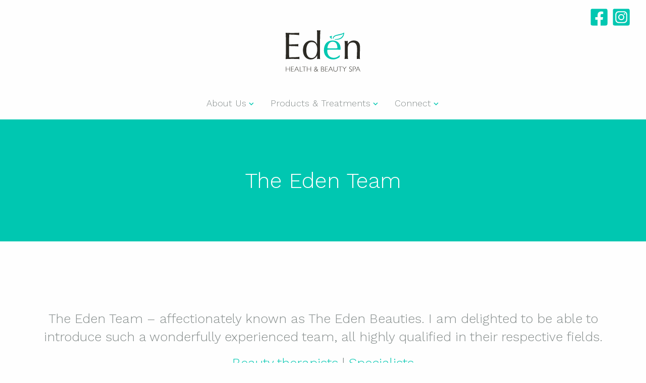

--- FILE ---
content_type: text/html; charset=UTF-8
request_url: https://www.edenhealthandbeautyspa.co.uk/about-us/eden-team
body_size: 4119
content:
<!DOCTYPE html>
<html lang="en">
<head>
    <link href="https://fonts.googleapis.com/icon?family=Material+Icons+Outlined" rel="stylesheet">
    <link href="https://fonts.googleapis.com/css2?family=Work+Sans:ital,wght@0,300;0,500;1,300;1,500&display=swap" rel="stylesheet">
    <link rel="stylesheet" type="text/css" href="/application/themes/eden/vendor/bootstrap-3.4.1-dist/css/bootstrap.min.css">
    <link rel="stylesheet" type="text/css" href="/application/themes/eden/css/application.css">

    
<title>The Eden Team :: Eden Health &amp; Beauty Spa</title>

<meta http-equiv="content-type" content="text/html; charset=UTF-8"/>
<meta name="description" content="The Eden team, also known as the “Eden Beauties”."/>
<meta name="generator" content="concrete5 - 8.5.4"/>
<meta name="msapplication-TileImage" content="https://www.edenhealthandbeautyspa.co.uk/application/files/3215/9792/0509/windows.png"/>
<link rel="shortcut icon" href="https://www.edenhealthandbeautyspa.co.uk/application/files/1715/9792/0507/favicon.ico" type="image/x-icon"/>
<link rel="icon" href="https://www.edenhealthandbeautyspa.co.uk/application/files/1715/9792/0507/favicon.ico" type="image/x-icon"/>
<link rel="apple-touch-icon" href="https://www.edenhealthandbeautyspa.co.uk/application/files/3815/9792/0508/iphone.png"/>
<link rel="canonical" href="https://www.edenhealthandbeautyspa.co.uk/about-us/eden-team">
<script type="text/javascript">
    var CCM_DISPATCHER_FILENAME = "/index.php";
    var CCM_CID = 233;
    var CCM_EDIT_MODE = false;
    var CCM_ARRANGE_MODE = false;
    var CCM_IMAGE_PATH = "/concrete/images";
    var CCM_TOOLS_PATH = "/index.php/tools/required";
    var CCM_APPLICATION_URL = "https://www.edenhealthandbeautyspa.co.uk";
    var CCM_REL = "";
    var CCM_ACTIVE_LOCALE = "en_GB";
</script>

<script type="text/javascript" src="/concrete/js/jquery.js?ccm_nocache=d846f33d9148b37e63b22ff9a7339155be77a7f9"></script>
<!--[if lt IE 9]><script type="text/javascript" src="/concrete/js/ie/html5-shiv.js?ccm_nocache=d846f33d9148b37e63b22ff9a7339155be77a7f9"></script><![endif]-->
<!--[if lt IE 9]><script type="text/javascript" src="/concrete/js/ie/respond.js?ccm_nocache=d846f33d9148b37e63b22ff9a7339155be77a7f9"></script><![endif]-->
    <meta name="viewport" content="width=device-width, initial-scale=1.0">

    <meta property="og:title" content="Eden Health & Beauty Spa - The Eden Team">
    <meta property="og:description" content="The Eden team, also known as the “Eden Beauties”.">
    <meta property="og:image" content="https://edenhealthandbeautyspa.co.uk//application/themes/eden/img/og-image.jpg">
    <meta property="og:url" content="https://www.edenhealthandbeautyspa.co.uk/about-us/eden-team">
    <meta name="twitter:card" content="summary_large_image">
    
    <script>
        if (navigator.userAgent.match(/IEMobile\/10\.0/)) {
            var msViewportStyle = document.createElement('style');
            msViewportStyle.appendChild(
                document.createTextNode(
                    '@-ms-viewport{width:auto!important}'
                )
            );
            document.querySelector('head').appendChild(msViewportStyle);
        }
    </script>

</head>
<body>

<div class="ccm-page ccm-page-id-233 page-type-page page-template-normal" id="top">

<div class="hidden-xs hidden-sm header-socials">
    

    

    <a href="https://www.facebook.com/edenhealthandbeauty/" target="_blank"><svg aria-hidden="true" focusable="false" data-prefix="fab" data-icon="facebook-square" class="svg-inline--fa fa-facebook-square fa-w-14" role="img" xmlns="http://www.w3.org/2000/svg" viewBox="0 0 448 512"><path fill="currentColor" d="M400 32H48A48 48 0 0 0 0 80v352a48 48 0 0 0 48 48h137.25V327.69h-63V256h63v-54.64c0-62.15 37-96.48 93.67-96.48 27.14 0 55.52 4.84 55.52 4.84v61h-31.27c-30.81 0-40.42 19.12-40.42 38.73V256h68.78l-11 71.69h-57.78V480H400a48 48 0 0 0 48-48V80a48 48 0 0 0-48-48z"></path></svg></a>



    

    <a href="https://www.instagram.com/edenhealthandbeauty/" target="_blank"><svg aria-hidden="true" focusable="false" data-prefix="fab" data-icon="instagram-square" class="svg-inline--fa fa-instagram-square fa-w-14" role="img" xmlns="http://www.w3.org/2000/svg" viewBox="0 0 448 512"><path fill="currentColor" d="M224,202.66A53.34,53.34,0,1,0,277.36,256,53.38,53.38,0,0,0,224,202.66Zm124.71-41a54,54,0,0,0-30.41-30.41c-21-8.29-71-6.43-94.3-6.43s-73.25-1.93-94.31,6.43a54,54,0,0,0-30.41,30.41c-8.28,21-6.43,71.05-6.43,94.33S91,329.26,99.32,350.33a54,54,0,0,0,30.41,30.41c21,8.29,71,6.43,94.31,6.43s73.24,1.93,94.3-6.43a54,54,0,0,0,30.41-30.41c8.35-21,6.43-71.05,6.43-94.33S357.1,182.74,348.75,161.67ZM224,338a82,82,0,1,1,82-82A81.9,81.9,0,0,1,224,338Zm85.38-148.3a19.14,19.14,0,1,1,19.13-19.14A19.1,19.1,0,0,1,309.42,189.74ZM400,32H48A48,48,0,0,0,0,80V432a48,48,0,0,0,48,48H400a48,48,0,0,0,48-48V80A48,48,0,0,0,400,32ZM382.88,322c-1.29,25.63-7.14,48.34-25.85,67s-41.4,24.63-67,25.85c-26.41,1.49-105.59,1.49-132,0-25.63-1.29-48.26-7.15-67-25.85s-24.63-41.42-25.85-67c-1.49-26.42-1.49-105.61,0-132,1.29-25.63,7.07-48.34,25.85-67s41.47-24.56,67-25.78c26.41-1.49,105.59-1.49,132,0,25.63,1.29,48.33,7.15,67,25.85s24.63,41.42,25.85,67.05C384.37,216.44,384.37,295.56,382.88,322Z"></path></svg></a>

</div>

<nav class="nav-mobile-nav visible-xs-block visible-sm-block">
    <div class="nav-toggle">
        <span class="toggle-open"><svg xmlns="http://www.w3.org/2000/svg" viewBox="0 0 24 24" fill="black" width="18px" height="18px"><path d="M0 0h24v24H0z" fill="none"/><path d="M3 18h18v-2H3v2zm0-5h18v-2H3v2zm0-7v2h18V6H3z"/></svg></span>
        <span class="toggle-close"><svg xmlns="http://www.w3.org/2000/svg" viewBox="0 0 24 24" fill="black" width="18px" height="18px"><path d="M0 0h24v24H0V0z" fill="none"/><path d="M19 6.41L17.59 5 12 10.59 6.41 5 5 6.41 10.59 12 5 17.59 6.41 19 12 13.41 17.59 19 19 17.59 13.41 12 19 6.41z"/></svg></span>
    </div>
    <div class="mobile-nav-position">
        <div class="mobile-nav-links">
            

    <ul class="nav"><li class="nav-path-selected"><a href="https://www.edenhealthandbeautyspa.co.uk/about-us" target="_self" class="nav-path-selected">About Us</a><ul><li class=""><a href="https://www.edenhealthandbeautyspa.co.uk/about-us/eden-story" target="_self" class="">The Eden Story</a></li><li class=""><a href="https://www.edenhealthandbeautyspa.co.uk/about-us/salon" target="_self" class="">Our Salon</a></li><li class="nav-selected nav-path-selected"><a href="https://www.edenhealthandbeautyspa.co.uk/about-us/eden-team" target="_self" class="nav-selected nav-path-selected">The Eden Team</a></li></ul></li><li class=""><a href="https://www.edenhealthandbeautyspa.co.uk/products-treatments" target="_self" class="">Products &amp; Treatments</a><ul><li class=""><a href="https://www.edenhealthandbeautyspa.co.uk/products-treatments/our-products" target="_self" class="">Our Products</a></li><li class=""><a href="https://www.edenhealthandbeautyspa.co.uk/products-treatments/our-treatments" target="_self" class="">Our Treatments</a></li><li class=""><a href="https://www.edenhealthandbeautyspa.co.uk/products-treatments/book-treatment" target="_self" class="">Book a Treatment</a></li></ul></li><li class=""><a href="https://www.edenhealthandbeautyspa.co.uk/connect" target="_self" class="">Connect</a><ul><li class=""><a href="https://www.edenhealthandbeautyspa.co.uk/connect/contact-us" target="_self" class="">Contact Us</a></li><li class=""><a href="https://www.edenhealthandbeautyspa.co.uk/connect/eden-newsletter" target="_self" class="">Eden Newsletter</a></li></ul></li></ul>
        </div>
    </div>
</nav>

<header class="container">
    <div class="row">
        <div class="col-xs-12 header-logo">
            

    <a href="https://www.edenhealthandbeautyspa.co.uk/" ><img src="/application/files/7315/9468/7804/Eden-logo-2020.svg" alt="" class="ccm-svg ccm-image-block img-responsive bID-362"></a>
        </div>
    </div>
</header>

<nav class="nav-site-nav container hidden-xs hidden-sm">
    <div class="row">
        <div class="col-xs-12 nav-links">
            

    <ul class="nav"><li class="nav-path-selected"><a href="https://www.edenhealthandbeautyspa.co.uk/about-us" target="_self" class="nav-path-selected">About Us</a><ul><li class=""><a href="https://www.edenhealthandbeautyspa.co.uk/about-us/eden-story" target="_self" class="">The Eden Story</a></li><li class=""><a href="https://www.edenhealthandbeautyspa.co.uk/about-us/salon" target="_self" class="">Our Salon</a></li><li class="nav-selected nav-path-selected"><a href="https://www.edenhealthandbeautyspa.co.uk/about-us/eden-team" target="_self" class="nav-selected nav-path-selected">The Eden Team</a></li></ul></li><li class=""><a href="https://www.edenhealthandbeautyspa.co.uk/products-treatments" target="_self" class="">Products &amp; Treatments</a><ul><li class=""><a href="https://www.edenhealthandbeautyspa.co.uk/products-treatments/our-products" target="_self" class="">Our Products</a></li><li class=""><a href="https://www.edenhealthandbeautyspa.co.uk/products-treatments/our-treatments" target="_self" class="">Our Treatments</a></li><li class=""><a href="https://www.edenhealthandbeautyspa.co.uk/products-treatments/book-treatment" target="_self" class="">Book a Treatment</a></li></ul></li><li class=""><a href="https://www.edenhealthandbeautyspa.co.uk/connect" target="_self" class="">Connect</a><ul><li class=""><a href="https://www.edenhealthandbeautyspa.co.uk/connect/contact-us" target="_self" class="">Contact Us</a></li><li class=""><a href="https://www.edenhealthandbeautyspa.co.uk/connect/eden-newsletter" target="_self" class="">Eden Newsletter</a></li></ul></li></ul>
        </div>
    </div>
</nav>

<header class="header-short">
        <div class="container">
        <div class="row">
            <div class="col-md-8 col-md-offset-2 page-title">
                

    <h1>The Eden Team</h1>

            </div>
        </div>
    </div>
</header>

<main class="main-content">
    

<div class="container"><div class="row"><div class="col-sm-12">    <section class="row"><div class="col-xs-12">

    <p class="lead" style="text-align: center;">The Eden Team &ndash; affectionately known as The Eden Beauties. I am delighted to be able to introduce such a wonderfully experienced team, all highly qualified in their respective fields.</p>

<p class="lead" style="text-align: center;"><a href="#therapists">Beauty therapists</a> | <a href="#specialists">Specialists</a></p>

</div></section>
</div></div></div>
        <div class="ccm-custom-style-container ccm-custom-style-main-401"
        id="therapists"
            >

<div class="container"><div class="row"><div class="col-sm-12">    <section class="row"><div class="col-xs-12">

        <div class="ccm-custom-style-container ccm-custom-style-main33-398 bottom-margin-x2"
            >
    <h2 style="text-align: center;">Beauty Therapists</h2>

    </div>


    <div class="row"><div class="col-xs-12 col-md-6">

        <div class="ccm-custom-style-container ccm-custom-style-main33170-446 rounded-image centre-image"
            >
    <img src="https://www.edenhealthandbeautyspa.co.uk/application/files/cache/thumbnails/97a6c8ccbb0fdc74b8827ce6d274058d.jpg" alt="" width="170" height="170" class="ccm-image-block img-responsive bID-446">
    </div>


    <h3 style="text-align: center;">Sally</h3>

<p>Founder and owner of Eden. Sally trained in the 1980&rsquo;s and has been running Eden since 1988. A beauty and holistic therapist, continually learning to add to her expertise. Sally has also written beauty articles for magazines, been a regular on BBC Gloucestershire answering beauty related queries, and helped mentor some videos for a well known beauty brand retailing home kits. Sally is the thread vein and skin tag expert.</p>

<p><a href="https://www.edenhealthandbeautyspa.co.uk/products-treatments/book-treatment">Flexible working hours</a></p>

</div><div class="col-xs-12 col-md-6">

        <div class="ccm-custom-style-container ccm-custom-style-main33171-447 rounded-image centre-image"
            >
    <img src="https://www.edenhealthandbeautyspa.co.uk/application/files/cache/thumbnails/d614527bb39c9e9f4a54e7bb0b8a878d.jpg" alt="" width="170" height="170" class="ccm-image-block img-responsive bID-447">
    </div>


    <h3 style="text-align: center;">Jane</h3>

<p>Jane has played a big part in bringing Eden to where we are now. She has been with the salon since 2001. Our wonderful head beauty and holistic therapist, she is our reiki and hopi ear candle specialist.</p>

<p><a href="https://www.edenhealthandbeautyspa.co.uk/products-treatments/book-treatment">Jane is available Thursday &ndash; Saturday</a></p>

</div></div>
</div></section>
</div></div></div>    </div>

        <div class="ccm-custom-style-container ccm-custom-style-main-402"
        id="specialists"
            >

<div class="container"><div class="row"><div class="col-sm-12">    <section class="row"><div class="col-xs-12">

        <div class="ccm-custom-style-container ccm-custom-style-main43-399 bottom-margin-x2"
            >
    <h2 style="text-align: center;">Specialists</h2>

    </div>


    <div class="row"><div class="col-xs-12 col-md-6"></div><div class="col-xs-12 col-md-6"></div></div>


    <div class="row"><div class="col-xs-12 col-md-4"></div><div class="col-xs-12 col-md-4">

        <div class="ccm-custom-style-container ccm-custom-style-main43173-452 rounded-image centre-image"
            >
    <img src="https://www.edenhealthandbeautyspa.co.uk/application/files/cache/thumbnails/9223f7c48f4f5b1863329a335db0cb0f.jpg" alt="" width="170" height="170" class="ccm-image-block img-responsive bID-452">
    </div>


    <h3 style="text-align: center;">Penny</h3>

<p>Our wonderful reflexologist joined Eden in 2006. With her wealth of experience, she has achieved amazing results for a wide range of ailments.</p>

<p><a href="https://www.edenhealthandbeautyspa.co.uk/products-treatments/book-treatment">Penny is available on request</a></p>

</div><div class="col-xs-12 col-md-4"></div></div>
</div></section>
</div></div></div>    </div>
</main>


<footer class="footer-site-footer">
    <div class="container">
        <div class="row">
            <div class="col-xs-12 col-md-4">
                <section class="footer-desc">
                    

    <h3>Contact Us</h3>

<ul class="icon-list">
	<li class="phone"><a href="tel:01242528282">01242 528 282</a></li>
	<li class="mobile"><a href="tel:07968802423">07968 802 423</a> (txt only!)</li>
	<li class="place">Home Salon<br />
	Stoke Orchard<br />
	Cheltenham GL52 7SH<br />
	<a href="https://www.edenhealthandbeautyspa.co.uk/about-us/how-to-find-us">Map</a></li>
</ul>

<p><a href="https://www.edenhealthandbeautyspa.co.uk/connect/contact-us">Send us a message</a><br />
<a href="https://www.edenhealthandbeautyspa.co.uk/products-treatments/book-treatment">Book an appointment</a></p>

                </section>
            </div>

            <div class="col-xs-12 col-md-4">
                <section class="footer-contact">
                    

    <h3>Opening Hours</h3>

<p>Monday to Saturday, by appointment.</p>
<!--
<table style="width:100%;">
	<tbody>
		<tr>
			<td>Monday</td>
			<td>By appointment</td>
		</tr>
		<tr>
			<td>Tuesday</td>
			<td>By appointment</td>
		</tr>
		<tr>
			<td>Wednesday</td>
			<td>10:00&ndash;20:00</td>
		</tr>
		<tr>
			<td>Thursday</td>
			<td>09:30&ndash;18:00</td>
		</tr>
		<tr>
			<td>Friday</td>
			<td>09:00&ndash;18:00</td>
		</tr>
		<tr>
			<td>Saturday</td>
			<td>08:30&ndash;16:00</td>
		</tr>
	</tbody>
</table>
-->
                </section>
            </div>

            <div class="col-xs-12 col-md-4">
                <section class="footer-social">
                    

    <h3>Follow Us</h3>



        <div class="ccm-custom-style-container ccm-custom-style-footersocials-81 social-icon"
            >
    <a href="https://www.facebook.com/edenhealthandbeauty/" target="_blank"><svg aria-hidden="true" focusable="false" data-prefix="fab" data-icon="facebook-square" class="svg-inline--fa fa-facebook-square fa-w-14" role="img" xmlns="http://www.w3.org/2000/svg" viewBox="0 0 448 512"><path fill="currentColor" d="M400 32H48A48 48 0 0 0 0 80v352a48 48 0 0 0 48 48h137.25V327.69h-63V256h63v-54.64c0-62.15 37-96.48 93.67-96.48 27.14 0 55.52 4.84 55.52 4.84v61h-31.27c-30.81 0-40.42 19.12-40.42 38.73V256h68.78l-11 71.69h-57.78V480H400a48 48 0 0 0 48-48V80a48 48 0 0 0-48-48z"></path></svg></a>
    </div>


        <div class="ccm-custom-style-container ccm-custom-style-footersocials-82 social-icon"
            >
    <a href="https://www.instagram.com/edenhealthandbeauty/" target="_blank"><svg aria-hidden="true" focusable="false" data-prefix="fab" data-icon="instagram-square" class="svg-inline--fa fa-instagram-square fa-w-14" role="img" xmlns="http://www.w3.org/2000/svg" viewBox="0 0 448 512"><path fill="currentColor" d="M224,202.66A53.34,53.34,0,1,0,277.36,256,53.38,53.38,0,0,0,224,202.66Zm124.71-41a54,54,0,0,0-30.41-30.41c-21-8.29-71-6.43-94.3-6.43s-73.25-1.93-94.31,6.43a54,54,0,0,0-30.41,30.41c-8.28,21-6.43,71.05-6.43,94.33S91,329.26,99.32,350.33a54,54,0,0,0,30.41,30.41c21,8.29,71,6.43,94.31,6.43s73.24,1.93,94.3-6.43a54,54,0,0,0,30.41-30.41c8.35-21,6.43-71.05,6.43-94.33S357.1,182.74,348.75,161.67ZM224,338a82,82,0,1,1,82-82A81.9,81.9,0,0,1,224,338Zm85.38-148.3a19.14,19.14,0,1,1,19.13-19.14A19.1,19.1,0,0,1,309.42,189.74ZM400,32H48A48,48,0,0,0,0,80V432a48,48,0,0,0,48,48H400a48,48,0,0,0,48-48V80A48,48,0,0,0,400,32ZM382.88,322c-1.29,25.63-7.14,48.34-25.85,67s-41.4,24.63-67,25.85c-26.41,1.49-105.59,1.49-132,0-25.63-1.29-48.26-7.15-67-25.85s-24.63-41.42-25.85-67c-1.49-26.42-1.49-105.61,0-132,1.29-25.63,7.07-48.34,25.85-67s41.47-24.56,67-25.78c26.41-1.49,105.59-1.49,132,0,25.63,1.29,48.33,7.15,67,25.85s24.63,41.42,25.85,67.05C384.37,216.44,384.37,295.56,382.88,322Z"></path></svg></a>
    </div>


    <h3>The Eden Newsletter</h3>

<p>Get the latest news and offers hot off the press, <a href="https://www.edenhealthandbeautyspa.co.uk/connect/eden-newsletter">subscribe to the Eden email newsletter!</a></p>

                </section>
            </div>
        </div>
    </div>
</footer>

<footer class="site-footer-smallprint">
    <div class="container">
        <div class="row">
            <div class="col-xs-12">
                <section class="footer-legals">
                    

    <p>&copy; 2023 Eden Health And Beauty. All rights reserved | <a href="https://www.edenhealthandbeautyspa.co.uk/privacy">Privacy</a> | <a href="http://gooberlicious.co.uk" target="_blank">This is Gooberlicious</a></p>

                </section>
            </div>
        </div>
    </div>
</footer>

<nav class="top-link"><a href="#top" title="Return to top"><svg xmlns="http://www.w3.org/2000/svg" height="24" viewBox="0 0 24 24" width="24"><path d="M0 0h24v24H0V0z" fill="none"/><path d="M4 12l1.41 1.41L11 7.83V20h2V7.83l5.58 5.59L20 12l-8-8-8 8z"/></svg></a></nav>


</div>

<script type="text/javascript" src="/application/files/cache/js/950c390d49a9b5b6864b59145beb9eaa3e956420.js?ccm_nocache=d846f33d9148b37e63b22ff9a7339155be77a7f9" data-source="/concrete/js/picturefill.js?ccm_nocache=d846f33d9148b37e63b22ff9a7339155be77a7f9 /concrete/blocks/image/view.js?ccm_nocache=d846f33d9148b37e63b22ff9a7339155be77a7f9"></script>
<script src="/application/themes/eden/vendor/bootstrap-3.4.1-dist/js/bootstrap.min.js"></script>
<script src="/application/themes/eden/js/utils.js" type="text/javascript"></script>

</body>
</html>


--- FILE ---
content_type: text/css
request_url: https://www.edenhealthandbeautyspa.co.uk/application/themes/eden/css/application.css
body_size: 3018
content:
.scale-10{transform:scale(0.1)}.scale-20{transform:scale(0.2)}.scale-30{transform:scale(0.3)}.scale-40{transform:scale(0.4)}.scale-50{transform:scale(0.5)}.scale-60{transform:scale(0.6)}.scale-70{transform:scale(0.7)}.scale-80{transform:scale(0.8)}.scale-90{transform:scale(0.9)}.scale-100{transform:scale(1)}.scale-110{transform:scale(1.1)}.scale-120{transform:scale(1.2)}.scale-130{transform:scale(1.3)}.scale-140{transform:scale(1.4)}.scale-150{transform:scale(1.5)}.scale-160{transform:scale(1.6)}.scale-170{transform:scale(1.7)}.scale-180{transform:scale(1.8)}.scale-190{transform:scale(1.9)}.scale-200{transform:scale(2)}.origin-top-left{transform-origin:top left}.origin-top-center{transform-origin:top center}.origin-top-right{transform-origin:top right}.origin-center-left{transform-origin:center left}.origin-center-center{transform-origin:center center}.origin-center-right{transform-origin:center right}.origin-bottom-left{transform-origin:bottom left}.origin-bottom-center{transform-origin:bottom center}.origin-bottom-right{transform-origin:bottom right}.ccm-page .nav-site-nav .nav-links .nav>li>a[href*=about-us]::after,.ccm-page .nav-site-nav .nav-links .nav>li>a[href*=products-treatments]::after,.ccm-page .nav-site-nav .nav-links .nav>li>a[href*=events-parties]::after,.ccm-page .nav-site-nav .nav-links .nav>li>a[href*=connect]::after,.ccm-page .icon-list li::before{font-family:"Material Icons Outlined";font-weight:normal;font-style:normal;font-size:1em;line-height:1;letter-spacing:normal;text-transform:none;display:inline-block;word-wrap:normal;direction:ltr;-moz-font-feature-settings:"liga"}html{font-size:18px}body{background:#fefefe}.ccm-page{background:#fefefe}.ccm-page{font-family:"Work Sans",sans-serif;font-size:1rem;line-height:1.7rem;font-weight:300;color:#868d8c}.ccm-page h2,.ccm-page h3,.ccm-page h4,.ccm-page h5,.ccm-page h6{margin:.85rem 0}.ccm-page p{margin:.85rem 0}.ccm-page p.lead{font-size:1.44rem;line-height:2rem}.ccm-page h1,.ccm-page .h1{font-size:2.4rem;line-height:3.4rem;font-weight:300;margin:1.7rem 0;color:#2c2a24}.ccm-page h1.large,.ccm-page .h1.large{font-size:2.9rem}.ccm-page h2,.ccm-page .h2{font-size:1.728rem;line-height:2.55rem;font-weight:300;color:#2c2a24}.ccm-page h3,.ccm-page .h3{font-size:1.44rem;line-height:1.7rem;font-weight:300;color:#2c2a24}.ccm-page h4,.ccm-page .h4{font-size:1.2rem;line-height:1.7rem;font-weight:300;color:#2c2a24}.ccm-page h5,.ccm-page .h5,.ccm-page h6,.ccm-page .h6{font-size:1rem;line-height:1.7rem;font-weight:300;color:#2c2a24}.ccm-page ul,.ccm-page ol,.ccm-page dl,.ccm-page table,.ccm-page blockquote{margin:.85rem 0}.ccm-page strong{font-weight:500}.ccm-page small,.ccm-page .text-small{font-size:.7rem;line-height:.85rem}.ccm-page .medium{font-weight:600}.ccm-page .btn{transition:background-color .2s,color .2s,padding .2s,border-color .2s;font-size:inherit;text-decoration:none;padding:13px 30px;border-radius:3px;border:none}.ccm-page .btn.btn-default{background-color:#fefefe;color:#00c7b1;border:2px solid #00c7b1;text-decoration:none}.ccm-page .btn.btn-default:hover{background-color:#fefefe;color:#868d8c;border:2px solid #868d8c}.ccm-page .btn.btn-primary{background-color:#00c7b1;color:#fefefe;text-decoration:none}.ccm-page .btn.btn-primary:hover{background-color:#868d8c;color:#fefefe}.ccm-page .btn.btn-secondary{background-color:#c5a030;color:#fefefe;text-decoration:none}.ccm-page .btn.btn-secondary:hover{background-color:#868d8c;color:#fefefe}.ccm-page .btn.btn-danger{background-color:#c70054;color:#fefefe;text-decoration:none}.ccm-page .btn.btn-danger:hover{background-color:#2c2a24;color:#fefefe}.ccm-page .btn.btn-warning{background-color:#f4b701;color:#fefefe;text-decoration:none}.ccm-page .btn.btn-warning:hover{background-color:#2c2a24;color:#fefefe}.ccm-page form label{font-weight:300;line-height:1.5em}.ccm-page form .text-muted{color:inherit;opacity:.5}.ccm-page .form-control{color:#333;font-size:inherit;height:auto}.ccm-page .social-icon{display:inline-block;margin-right:8px;color:#fefefe}.ccm-page .social-icon a{color:#fefefe}.ccm-page .social-icon svg{height:44px}.ccm-page .rounded-image img{border-radius:800px}.ccm-page .centre-image img,.ccm-page .center-image img{margin-left:auto;margin-right:auto}.ccm-page .right-image img{margin-left:auto;margin-right:0}.ccm-page .frame-square-left{position:relative}.ccm-page .frame-square-left::after{content:"";display:block;background-color:#f4f5f5;background-image:radial-gradient(circle at 100% 150%, #f4f5f5 24%, #FEFEFE 24%, #FEFEFE 28%, #f4f5f5 28%, #f4f5f5 36%, #FEFEFE 36%, #FEFEFE 40%, transparent 40%, transparent),radial-gradient(circle at 0 150%, #f4f5f5 24%, #FEFEFE 24%, #FEFEFE 28%, #f4f5f5 28%, #f4f5f5 36%, #FEFEFE 36%, #FEFEFE 40%, transparent 40%, transparent),radial-gradient(circle at 50% 100%, #FEFEFE 10%, #f4f5f5 10%, #f4f5f5 23%, #FEFEFE 23%, #FEFEFE 30%, #f4f5f5 30%, #f4f5f5 43%, #FEFEFE 43%, #FEFEFE 50%, #f4f5f5 50%, #f4f5f5 63%, #FEFEFE 63%, #FEFEFE 71%, transparent 71%, transparent),radial-gradient(circle at 100% 50%, #FEFEFE 5%, #f4f5f5 5%, #f4f5f5 15%, #FEFEFE 15%, #FEFEFE 20%, #f4f5f5 20%, #f4f5f5 29%, #FEFEFE 29%, #FEFEFE 34%, #f4f5f5 34%, #f4f5f5 44%, #FEFEFE 44%, #FEFEFE 49%, transparent 49%, transparent),radial-gradient(circle at 0 50%, #FEFEFE 5%, #f4f5f5 5%, #f4f5f5 15%, #FEFEFE 15%, #FEFEFE 20%, #f4f5f5 20%, #f4f5f5 29%, #FEFEFE 29%, #FEFEFE 34%, #f4f5f5 34%, #f4f5f5 44%, #FEFEFE 44%, #FEFEFE 49%, transparent 49%, transparent);background-size:50px 25px;width:70%;height:100%;position:absolute;top:20%;left:0}.ccm-page .frame-square-left img{width:60%;position:relative;z-index:10;margin:0 auto 20%}.ccm-page .frame-square-right{position:relative}.ccm-page .frame-square-right::after{content:"";display:block;background-color:#f4f5f5;background-image:radial-gradient(circle at 100% 150%, #f4f5f5 24%, #FEFEFE 24%, #FEFEFE 28%, #f4f5f5 28%, #f4f5f5 36%, #FEFEFE 36%, #FEFEFE 40%, transparent 40%, transparent),radial-gradient(circle at 0 150%, #f4f5f5 24%, #FEFEFE 24%, #FEFEFE 28%, #f4f5f5 28%, #f4f5f5 36%, #FEFEFE 36%, #FEFEFE 40%, transparent 40%, transparent),radial-gradient(circle at 50% 100%, #FEFEFE 10%, #f4f5f5 10%, #f4f5f5 23%, #FEFEFE 23%, #FEFEFE 30%, #f4f5f5 30%, #f4f5f5 43%, #FEFEFE 43%, #FEFEFE 50%, #f4f5f5 50%, #f4f5f5 63%, #FEFEFE 63%, #FEFEFE 71%, transparent 71%, transparent),radial-gradient(circle at 100% 50%, #FEFEFE 5%, #f4f5f5 5%, #f4f5f5 15%, #FEFEFE 15%, #FEFEFE 20%, #f4f5f5 20%, #f4f5f5 29%, #FEFEFE 29%, #FEFEFE 34%, #f4f5f5 34%, #f4f5f5 44%, #FEFEFE 44%, #FEFEFE 49%, transparent 49%, transparent),radial-gradient(circle at 0 50%, #FEFEFE 5%, #f4f5f5 5%, #f4f5f5 15%, #FEFEFE 15%, #FEFEFE 20%, #f4f5f5 20%, #f4f5f5 29%, #FEFEFE 29%, #FEFEFE 34%, #f4f5f5 34%, #f4f5f5 44%, #FEFEFE 44%, #FEFEFE 49%, transparent 49%, transparent);background-size:50px 25px;width:70%;height:100%;position:absolute;top:20%;right:0}.ccm-page .frame-square-right img{width:60%;position:relative;z-index:10;margin:0 auto 20%}.ccm-page ol,.ccm-page ul{margin:0 0 1.7rem}.ccm-page ol h1,.ccm-page ol h2,.ccm-page ol h3,.ccm-page ol h4,.ccm-page ol h5,.ccm-page ol h6,.ccm-page ul h1,.ccm-page ul h2,.ccm-page ul h3,.ccm-page ul h4,.ccm-page ul h5,.ccm-page ul h6{margin:0}.ccm-page ol.circle-counter{list-style:none;padding-left:2.2rem}.ccm-page ol.circle-counter li{counter-increment:circlecounter;position:relative}.ccm-page ol.circle-counter li::before{content:counter(circlecounter);color:#fefefe;font-size:1.5rem;font-weight:700;position:absolute;left:-2.2rem;line-height:1.5rem;width:1.7rem;height:1.7rem;top:.4rem;background:#868d8c;border-radius:50%;text-align:center}.ccm-page .circlecounter-reset{counter-reset:circlecounter 0}.ccm-page main ul{list-style:none;margin-left:0;padding-left:1.5em}.ccm-page main ul li::before{content:"•";color:#868d8c;font-weight:bold;display:inline-block;width:.9em;margin-left:-1em;transform:scale(1.4)}.ccm-page ul.no-marker{list-style-type:none;padding:0}.ccm-page .icon-list{list-style-type:none;margin-left:0;padding-left:0}.ccm-page .icon-list li{margin:0 0 .5em;padding:0 0 0 1.8em;position:relative}.ccm-page .icon-list li::before{content:"";position:absolute;left:0;top:.15em;font-size:1.3em}.ccm-page .icon-list .phone::before{content:""}.ccm-page .icon-list .mobile::before{content:""}.ccm-page .icon-list .place::before{content:""}.ccm-page div.ccm-block-page-list-page-entry-text div.ccm-block-page-list-title{font-weight:300}.ccm-page .reverse-panel,.ccm-page .white-panel{padding:30px;border-radius:6px}.ccm-page .reverse-panel:last-child,.ccm-page .white-panel:last-child{margin-bottom:0}.ccm-page .white-panel{background-color:#fefefe}.ccm-page .reverse-panel{background-color:#868d8c;color:#fefefe}.ccm-page .reverse-panel h1,.ccm-page .reverse-panel h2,.ccm-page .reverse-panel h3,.ccm-page .reverse-panel h4,.ccm-page .reverse-panel h5,.ccm-page .reverse-panel h6{color:#fefefe}.ccm-page table{margin:.85rem 0}.ccm-page table tr{border-bottom:1px solid rgba(0,199,177,.25)}.ccm-page table tr:first-child{border-top:1px solid rgba(0,199,177,.25)}.ccm-page table th,.ccm-page table td{padding:0;border:none;text-align:left;vertical-align:top}.ccm-page table.promotion th,.ccm-page table.promotion td{vertical-align:bottom}.ccm-page table.zebra-tbody tbody:nth-child(odd){background-color:rgba(134,141,140,.08)}.ccm-page table.zebra-td td:nth-child(odd){background-color:rgba(134,141,140,.08)}.ccm-page a{transition:background-color .2s,color .2s,padding .2s,border-color .2s;color:#00c7b1;text-decoration:none}.ccm-page a:hover{text-decoration:underline;color:#2c2a24}.ccm-page a[href^="tel:"]{white-space:nowrap}.ccm-page .caption{font-style:italic;font-size:.8rem;line-height:1.2rem;color:#00c7b1}.ccm-page .whiteout{color:#fefefe}.ccm-page .highlight{color:#00c7b1}.ccm-page .header-socials{position:absolute;z-index:10;width:150px;top:15px;right:30px;text-align:right}.ccm-page .header-socials svg{width:38px;height:38px}.ccm-page .header-logo{text-align:center;padding:60px 0 30px}.ccm-page .header-logo img{max-width:150px;margin:0 auto}@media(max-width: 991px){.ccm-page .header-logo{margin-top:20px}}.ccm-page .nav>li>a:focus{background-color:rgba(0,0,0,0)}.ccm-page .nav-site-nav .nav-links{text-align:center}.ccm-page .nav-site-nav .nav-links .nav{margin:7.5px 0}.ccm-page .nav-site-nav .nav-links .nav>li>a[href*=about-us]::after,.ccm-page .nav-site-nav .nav-links .nav>li>a[href*=products-treatments]::after,.ccm-page .nav-site-nav .nav-links .nav>li>a[href*=events-parties]::after,.ccm-page .nav-site-nav .nav-links .nav>li>a[href*=connect]::after{content:"";position:relative;left:1px;top:4px;font-size:1em;color:#00c7b1;transition:top .2s}.ccm-page .nav-site-nav .nav-links .nav>li:hover a::after{top:6px}.ccm-page .nav-site-nav .nav-links .nav li{display:inline-block;position:relative}.ccm-page .nav-site-nav .nav-links .nav li a{color:#868d8c}.ccm-page .nav-site-nav .nav-links .nav li a:hover,.ccm-page .nav-site-nav .nav-links .nav li a:active{background-color:rgba(0,0,0,0)}.ccm-page .nav-site-nav .nav-links .nav li:hover a{color:#2c2a24}.ccm-page .nav-site-nav .nav-links .nav li:hover ul{height:auto;opacity:1}.ccm-page .nav-site-nav .nav-links .nav ul{position:absolute;z-index:9999;background-color:#fefefe;text-align:left;height:0;opacity:0;transition:height .3s,opacity .1s;overflow:hidden;margin:0 0;padding:0 15px 15px;min-width:100%;border-radius:3px;box-shadow:0 15px 15px 0 rgba(0,0,0,.2)}.ccm-page .nav-site-nav .nav-links .nav ul li{display:block;white-space:nowrap;padding:.25em}.ccm-page .nav-site-nav .nav-links .nav ul li a{display:block}.ccm-page .nav-site-nav .nav-links .nav ul li a:hover{color:#00c7b1;text-decoration:none}.ccm-page .nav-mobile-nav .nav-toggle{height:50px;width:100%;position:fixed;z-index:999;background-color:#fefefe;border-bottom:1px solid #f5f5f3;cursor:pointer}.ccm-page .nav-mobile-nav .nav-toggle .toggle-open{position:absolute;top:10px;right:30px;opacity:1;transition:opacity .3s}.ccm-page .nav-mobile-nav .nav-toggle .toggle-close{position:absolute;top:10px;right:30px;opacity:0;transition:opacity .3s}.ccm-page .nav-mobile-nav .nav-toggle svg{fill:#868d8c;width:30px;height:30px}.ccm-page .nav-mobile-nav .nav-toggle:hover svg{fill:#2c2a24}.ccm-page .nav-mobile-nav .mobile-nav-position{position:relative;height:0;width:100%;top:0}.ccm-page .nav-mobile-nav .mobile-nav-links{position:fixed;z-index:998;background-color:#fefefe;padding:30px;width:100%;height:100%;left:100%;transition:left .3s;overflow:auto;box-sizing:border-box}.ccm-page .nav-mobile-nav .mobile-nav-links .nav{margin:50px 0}.ccm-page .nav-mobile-nav .mobile-nav-links ul{font-size:1.2rem;line-height:2rem;margin:0;list-style-type:none;padding:0}.ccm-page .nav-mobile-nav .mobile-nav-links ul li{margin-bottom:10px}.ccm-page .nav-mobile-nav .mobile-nav-links ul a{color:#868d8c;padding:0}.ccm-page .nav-mobile-nav .mobile-nav-links ul a:hover{background-color:#ddd}.ccm-page .nav-mobile-nav .mobile-nav-links ul ul li{margin-bottom:0}.ccm-page .nav-mobile-nav .mobile-nav-links ul ul a{color:#00c7b1;padding:0;display:block}.ccm-page .nav-mobile-nav .mobile-nav-links ul ul a:hover{background-color:#ddd;text-decoration:none}.ccm-page .nav-mobile-nav.is-open .nav-toggle .toggle-open{opacity:0}.ccm-page .nav-mobile-nav.is-open .nav-toggle .toggle-close{opacity:1}.ccm-page .nav-mobile-nav.is-open .mobile-nav-links{left:0}.ccm-page .top-link{background-color:#00c7b1;width:48px;height:48px;border-radius:50%;position:fixed;right:40px;bottom:40px;padding:3px 4px;opacity:0;transition:opacity .3s}.ccm-page .top-link svg{fill:#fefefe;width:40px;height:40px}.ccm-page .header-hero .hero-image{background-color:#fefefe;background-position:center;background-size:cover;padding:150px 0}@media(max-width: 767px){.ccm-page .header-hero .hero-image{padding:0}}.ccm-page .header-hero .page-title{background-color:rgba(254,254,254,.95);color:#00c7b1;padding:30px 0;text-align:center}.ccm-page .header-hero .page-title h1,.ccm-page .header-hero .page-title h2,.ccm-page .header-hero .page-title h3,.ccm-page .header-hero .page-title h4,.ccm-page .header-hero .page-title h5,.ccm-page .header-hero .page-title h6,.ccm-page .header-hero .page-title p{color:#00c7b1}@media(max-width: 767px){.ccm-page .header-hero .page-title{background-color:rgba(254,254,254,.82)}}.ccm-page .header-hero .page-intro{text-align:center;padding:60px 0;background-color:#00c7b1;color:#fefefe}.ccm-page .header-short{background-color:#00c7b1}.ccm-page .header-short .hero-image{background-color:#868d8c;background-position:center;background-size:cover;height:150px}.ccm-page .header-short .page-title{text-align:center;padding:60px 0;color:#fefefe}.ccm-page .header-short .page-title h1,.ccm-page .header-short .page-title h2,.ccm-page .header-short .page-title h3,.ccm-page .header-short .page-title h4,.ccm-page .header-short .page-title h5,.ccm-page .header-short .page-title h6,.ccm-page .header-short .page-title p{color:#fefefe}.ccm-page .main-content section{padding:120px 0}.ccm-page .main-content section::after{content:"";display:block;height:1px;width:25%;margin:0 auto;background-color:#c5a030;position:relative;top:120px}.ccm-page .main-content>div:last-child section::after{height:0}.ccm-page .footer-site-footer{background-color:#00c7b1;color:#fefefe;padding:90px 0}.ccm-page .footer-site-footer a{color:#fefefe;text-decoration:underline}.ccm-page .footer-site-footer a[href^="tel:"]{text-decoration:none}.ccm-page .footer-legals{padding-top:15px;padding-bottom:30px;font-size:.85rem;line-height:.85rem}.ccm-page .footer-legals a{color:#bbbebe}.ccm-page .flex{display:flex}.ccm-page .flex-bottom{display:flex;flex-direction:column;justify-content:flex-end}.ccm-page .center{text-align:center}.ccm-page .no-padding{padding:0}.ccm-page .margin-above,.ccm-page .top-margin-x1{margin-top:30px}.ccm-page .margin-below,.ccm-page .bottom-margin-x1{margin-bottom:30px}.ccm-page .margin-abovex2,.ccm-page .top-margin-x2{margin-top:60px}.ccm-page .margin-belowx2,.ccm-page .bottom-margin-x2{margin-bottom:60px}.ccm-page .no-top-margin{margin-top:0}.ccm-page .no-bottom-margin{margin-bottom:0}.ccm-page .ghosted{opacity:.1}.ccm-page .wait-for-js{opacity:0;pointer-events:none;transition:opacity .5s}.ccm-page .wait-for-js.js-loaded{opacity:1;pointer-events:auto}.ccm-page .ccm-block-page-list-wrapper .ccm-block-page-list-page-entry-horizontal{margin-bottom:20px}.ccm-page .ccm-block-page-list-wrapper .ccm-block-page-list-page-entry-text{padding-left:30px}.ccm-page .ccm-block-page-list-wrapper .ccm-block-page-list-title{font-size:1.728rem;line-height:2.55rem;font-weight:300}.ccm-page .ccm-block-page-list-wrapper .ccm-block-page-list-page-entry-thumbnail img{width:auto;max-width:35px;position:relative;top:3px}.ccm-page .ccm-block-testimonial-wrapper.eden-testimonial{margin:60px 0 60px 40px}.ccm-page .ccm-block-testimonial-wrapper.eden-testimonial blockquote{padding:0;border:none}.ccm-page .ccm-block-testimonial-wrapper.eden-testimonial .ccm-block-testimonial-paragraph::before{content:"“";display:block;float:left;font-size:85px;margin-left:-40px;color:#d5d7d7;line-height:73px}.ccm-page .ccm-block-testimonial-wrapper.eden-testimonial .ccm-block-testimonial-paragraph p{margin:0}.ccm-page .ccm-block-testimonial-wrapper.eden-testimonial .ccm-block-testimonial-name{display:block;color:#00c7b1}


--- FILE ---
content_type: application/javascript
request_url: https://www.edenhealthandbeautyspa.co.uk/application/themes/eden/js/utils.js
body_size: 649
content:
/*  Site-wide JS utility functions
*/

$(document).ready(function(){

    /*
    *
    * Add smooth scrolling to all anchor links
    *
    */

    $("a").on('click', function(event) {
        if (this.hash !== "") {
            event.preventDefault();
            var hash = this.hash;
            $('html, body').animate({
                scrollTop: $(hash).offset().top
            }, 800, function(){
                window.location.hash = hash;
            });
        }
    });

  /*
  *
  * Navigate to anchor links from URL #
  *
  */

  var q = getUrlQuery ();
  //console.log (q['filter']);
  if (q['scrollto']) {
      $('html, body').animate({
        scrollTop: $('#' + q['scrollto']).offset().top
      }, 800, function(){
        window.location.hash = '#' + q['scrollto'];
      });
  }

  /*
  *
  * Disable 1st level nav links (all have dropdowns)
  *
  */

  $('nav .nav >li >a').click( function (event){
      event.preventDefault();
  });

  /*
  *
  * Mobile nav toggle
  *
  */

  $('.nav-toggle').click( function () {
      var isopen = $('.nav-mobile-nav').hasClass('is-open');
      if (isopen) {
          $('.nav-mobile-nav').removeClass('is-open');
          $('body').css('overflow-y','auto');
      }else{
          $('.nav-mobile-nav').addClass('is-open');
          $('body').css('overflow-y','hidden');
      }
  });



});



$(window).on('load', function(){
    /*
    *
    * toggle classes for js dependencies
    *
    */
    $('.wait-for-js').addClass('js-loaded');
})

/*
*
* Get URL queries as array
*
*/

function getUrlQuery () {
    var vars = [], hash;
    var q = document.URL.split('?')[1];
    if(q != undefined){
        q = q.split('&');
        for(var i = 0; i < q.length; i++){
            hash = q[i].split('=');
            vars.push(hash[1]);
            vars[hash[0]] = hash[1];
        }
    } else {
        return false;
    }
    return vars;
}

/*
*
* Show top link on scroll
*
*/

$( window ).scroll(function() {
    if ($(window).scrollTop() > 200) {
        $('.top-link').css('opacity',1);
    }else{
        $('.top-link').css('opacity',0);
    }
});


--- FILE ---
content_type: image/svg+xml
request_url: https://www.edenhealthandbeautyspa.co.uk/application/files/7315/9468/7804/Eden-logo-2020.svg
body_size: 15867
content:
<svg width="148" height="82" viewBox="0 0 148 82" fill="none" xmlns="http://www.w3.org/2000/svg">
<g clip-path="url(#clip0)">
<path fill-rule="evenodd" clip-rule="evenodd" d="M0.609701 37.5548C0.609701 40.8136 0.53103 44.0724 0.413023 47.3508C0.295017 50.6292 0.157342 53.9077 0 57.2057C2.30113 57.0879 4.60226 57.0094 6.88372 56.9309C9.16518 56.872 11.4663 56.8327 13.7674 56.8327C18.3894 56.8327 22.9326 56.9701 27.3972 57.2057C27.3185 56.8523 27.2595 56.499 27.2399 56.1064C27.2005 55.7137 27.1809 55.3604 27.1809 55.007C27.1809 54.6536 27.2005 54.261 27.2399 53.8291C27.2792 53.3972 27.3382 53.0046 27.3972 52.6512C25.7648 52.9457 23.798 53.1617 21.4772 53.3187C19.1564 53.4561 16.7373 53.5543 14.2001 53.5935C11.663 53.6328 9.24385 53.6524 6.96239 53.6524C6.92306 52.7101 6.88372 51.2967 6.86405 49.4317C6.82472 47.5471 6.82472 45.1913 6.82472 42.3055C6.82472 38.7915 6.82472 36.2787 6.82472 34.7868C6.82472 33.2948 6.86405 32.1365 6.88372 31.3513C8.16213 31.3513 9.89289 31.3709 12.1153 31.4102C14.3181 31.4494 16.6193 31.528 18.9991 31.6261C21.3789 31.7243 23.4833 31.8617 25.2928 32.0384C25.1354 31.2924 25.0764 30.5268 25.0764 29.7808C25.0764 29.4078 25.0961 29.0151 25.1354 28.6029C25.1747 28.2103 25.2338 27.8176 25.2928 27.425C23.1293 27.6213 20.6315 27.798 17.76 27.9354C14.9082 28.0925 11.2893 28.171 6.88372 28.171C6.88372 27.1698 6.86405 25.7563 6.84438 23.9503C6.82472 22.1442 6.80505 20.2203 6.80505 18.1983C6.80505 16.3726 6.84439 14.7235 6.92306 13.2316C7.00173 11.7396 7.06073 10.1887 7.10007 8.59858C10.3256 8.59858 13.0397 8.65747 15.2229 8.75563C17.406 8.85378 19.4121 8.97157 21.2019 9.12862C23.0113 9.28567 24.9387 9.42309 27.0039 9.58014C26.8465 8.81452 26.7875 8.06853 26.7875 7.32254C26.7875 6.57655 26.8662 5.81093 27.0039 5.06494C22.5393 5.30052 18.055 5.41831 13.5314 5.43794C11.2696 5.43794 9.00784 5.39867 6.76571 5.33978C4.52359 5.26125 2.26179 5.18273 0 5.06494C0.157342 8.28448 0.295017 11.5236 0.413023 14.7824C0.53103 18.0412 0.590033 21.3 0.609701 24.5588V37.5548Z" fill="#2C2A24"/>
<path fill-rule="evenodd" clip-rule="evenodd" d="M62.3272 57.2057C62.8582 57.1271 63.3499 57.0486 63.822 56.9701C64.294 56.8916 64.7463 56.8523 65.1987 56.8523C65.6511 56.8523 66.1034 56.8916 66.5951 56.9701C67.0671 57.0486 67.5982 57.1271 68.1489 57.2057C68.1095 54.2413 68.0505 51.3163 68.0112 48.4501C67.9522 45.5839 67.9325 42.4625 67.9325 39.0663C67.9325 34.6296 67.9522 29.82 68.0112 24.598C68.0702 19.3957 68.1685 14.5468 68.3062 10.0709C68.4439 5.59492 68.6209 2.23797 68.8372 0C68.2079 0.0785253 67.5982 0.157051 67.0475 0.235576C66.4968 0.314101 65.9461 0.353364 65.4347 0.353364C64.9037 0.353364 64.353 0.314101 63.7826 0.235576C63.2122 0.157051 62.6222 0.0785253 62.0322 0C62.1305 2.21834 62.2092 4.8882 62.2485 8.00958C62.2879 11.131 62.3272 14.4094 62.3272 17.8841C62.3272 21.3392 62.3469 24.6766 62.3469 27.8961H62.1895C61.1275 25.4422 59.6131 23.5576 57.6659 22.2815C55.7188 21.0055 53.339 20.3577 50.5265 20.3577C47.8517 20.3577 45.2752 21.0448 42.7971 22.4386C40.3386 23.8324 38.2932 25.933 36.7198 28.7402C35.1267 31.5672 34.3006 35.1008 34.2416 39.3804C34.281 43.6993 35.048 47.2329 36.5231 49.9813C37.9982 52.7297 39.9059 54.7517 42.2267 56.0474C44.5475 57.3431 47.006 57.9909 49.6021 57.9713C52.0606 57.932 54.1651 57.4609 55.8762 56.5578C57.5873 55.6548 58.9837 54.5947 60.0457 53.3383C61.1078 52.0819 61.8945 50.904 62.3862 49.8046H62.5435L62.3272 57.2057ZM40.8893 39.8319C40.8893 35.1401 41.7547 31.2923 43.5051 28.2298C45.2556 25.187 47.9501 23.5968 51.5689 23.4987C55.1878 23.5183 57.9216 24.814 59.7901 27.3661C61.6585 29.9181 62.6026 33.5892 62.6222 38.3792C62.6222 41.1865 62.2289 43.8564 61.4422 46.3888C60.6554 48.9212 59.4164 51.0218 57.7643 52.6316C56.0925 54.261 53.9487 55.1051 51.3329 55.1444C49.6612 55.1836 48.0287 54.7517 46.4356 53.8487C44.8426 52.9457 43.5445 51.3948 42.5021 49.1568C41.4597 46.9385 40.909 43.8171 40.8893 39.8319Z" fill="#2C2A24"/>
<path fill-rule="evenodd" clip-rule="evenodd" d="M75.7799 40.2049C75.8585 45.3483 77.5696 49.569 80.8935 52.8475C84.2173 56.1455 88.6426 57.8535 94.1889 57.9516C96.5884 57.9123 98.8895 57.4412 101.132 56.5578C103.374 55.6744 105.262 54.5947 106.835 53.3579L107.288 49.6476L106.914 49.412C105.537 50.9629 103.806 52.2389 101.741 53.2401C99.6762 54.2413 97.6111 54.7517 95.546 54.791C91.3174 54.6928 88.0919 53.3579 85.8301 50.7469C83.588 48.136 82.4472 44.8183 82.4276 40.7938C82.4276 40.4601 82.4276 40.1067 82.4276 39.773C82.4276 39.4197 82.4669 39.0663 82.4866 38.6933C84.1583 38.654 85.8104 38.5951 87.4429 38.5559C89.095 38.497 90.7471 38.4773 92.3991 38.4773C95.0936 38.4773 97.7881 38.5166 100.483 38.5559C103.177 38.6148 105.891 38.654 108.605 38.6933C108.684 37.7117 108.743 36.7302 108.763 35.7486C108.782 31.4297 107.484 27.8175 104.908 24.8925C102.331 21.9674 98.3978 20.4558 93.0875 20.338C87.5019 20.3969 83.2143 22.1834 80.2444 25.6777C77.3139 29.1721 75.7995 34.021 75.7799 40.2049ZM93.2645 22.733C95.8607 22.7919 97.8275 23.5379 99.1845 24.9317C100.542 26.3452 101.446 28.0335 101.918 30.0359C102.39 32.0383 102.607 33.9621 102.587 35.8075C100.974 35.8467 99.3222 35.9056 97.6111 35.9449C95.9 36.0038 94.1889 36.0234 92.5172 36.0234C90.9044 36.0234 89.2523 35.9842 87.5609 35.9449C85.8694 35.886 84.237 35.8467 82.6636 35.8075C82.7816 33.9229 83.1946 31.999 83.9223 29.9966C84.65 27.9942 85.7711 26.3059 87.2855 24.9121C88.8196 23.5379 90.8061 22.7919 93.2645 22.733Z" fill="#00C7B1"/>
<path fill-rule="evenodd" clip-rule="evenodd" d="M141.431 35.7486V40.3619C141.411 43.2674 141.352 46.1139 141.215 48.9016C141.097 51.6892 140.979 54.4572 140.9 57.2056C141.431 57.0878 141.942 57.0093 142.454 56.9308C142.965 56.8719 143.476 56.8326 144.007 56.8326C144.538 56.8326 145.05 56.8719 145.561 56.9308C146.073 56.9897 146.623 57.0878 147.174 57.2056C147.095 55.5762 147.056 53.9664 147.036 52.3567C147.017 50.7469 147.017 49.1175 147.017 47.4488C147.036 44.8968 147.076 42.4429 147.174 40.146C147.253 37.8295 147.312 35.6112 147.331 33.4713C147.292 30.0359 146.663 27.3464 145.443 25.4225C144.224 23.4986 142.69 22.1637 140.861 21.4177C139.031 20.6717 137.143 20.2987 135.236 20.3184C132.521 20.338 130.161 20.9269 128.175 22.1048C126.188 23.2827 124.497 24.9514 123.101 27.1108H122.943C122.943 26.09 122.963 25.0888 123.002 24.0876C123.042 23.0864 123.101 22.0852 123.179 21.0644C122.609 21.1821 122.058 21.2607 121.527 21.3392C120.996 21.3981 120.544 21.4373 120.15 21.4373C119.01 21.4373 117.889 21.2999 116.748 21.0644C116.964 23.2631 117.122 25.5796 117.22 28.0531C117.318 30.507 117.358 32.902 117.358 35.1989V43.0514C117.358 45.3483 117.318 47.7433 117.22 50.1972C117.122 52.6511 116.964 54.9873 116.748 57.186C117.889 56.9504 119.01 56.8326 120.15 56.813C121.291 56.813 122.412 56.9504 123.553 57.186C123.337 54.9873 123.179 52.6708 123.081 50.1972C122.983 47.7433 122.943 45.3483 122.943 43.0514V36.632C122.924 32.6665 123.75 29.6236 125.421 27.4838C127.093 25.344 129.67 24.2643 133.17 24.225C135.708 24.2446 137.694 25.2262 139.169 27.1893C140.644 29.1721 141.392 32.0186 141.431 35.7486Z" fill="#2C2A24"/>
<path fill-rule="evenodd" clip-rule="evenodd" d="M8.37851 72.2236H7.63114V76.6799H1.18011V72.2236H0.432732V81.8626H1.18011V77.3081H7.63114V81.8626H8.37851V72.2236Z" fill="#2C2A24"/>
<path fill-rule="evenodd" clip-rule="evenodd" d="M16.2063 72.2236H10.955V81.8626H16.3243V81.254H11.7024V77.3278H16.1079V76.6996H11.7024V72.8518H16.2063V72.2236Z" fill="#2C2A24"/>
<path fill-rule="evenodd" clip-rule="evenodd" d="M22.0083 72.1648H21.5952L17.1307 81.8627H17.9174L19.4515 78.5253H24.1717L25.7058 81.8627H26.4925L22.0083 72.1648ZM23.8767 77.9168H19.7268L21.7919 73.3819L23.8767 77.9168Z" fill="#2C2A24"/>
<path fill-rule="evenodd" clip-rule="evenodd" d="M28.6953 72.2236H27.9479V81.8626H33.4549V81.254H28.6953V72.2236Z" fill="#2C2A24"/>
<path fill-rule="evenodd" clip-rule="evenodd" d="M40.8304 72.2236H32.8256V72.8518H36.4641V81.8626H37.2115V72.8518H40.8304V72.2236Z" fill="#2C2A24"/>
<path fill-rule="evenodd" clip-rule="evenodd" d="M50.2709 72.2236H49.5235V76.6799H43.0922V72.2236H42.3448V81.8626H43.0922V77.3081H49.5235V81.8626H50.2709V72.2236Z" fill="#2C2A24"/>
<path fill-rule="evenodd" clip-rule="evenodd" d="M63.1532 77.0529C63.0155 77.4848 62.8582 77.8774 62.6812 78.2111C62.5042 78.5448 62.3075 78.8982 62.0911 79.2319L59.908 76.9547C60.5964 76.6013 61.1078 76.2284 61.4421 75.7965C61.7765 75.3842 61.9338 74.9131 61.9338 74.383C61.9141 73.7941 61.7175 73.3229 61.3438 72.9499C60.9504 72.5769 60.4587 72.4002 59.8294 72.3806C59.1607 72.4002 58.6296 72.5966 58.1969 72.9892C57.7642 73.3818 57.5479 73.8726 57.5282 74.4812C57.5282 74.8542 57.6266 75.2272 57.8232 75.5805C58.0199 75.9339 58.3149 76.3265 58.728 76.7388C57.9609 77.0725 57.3709 77.4848 56.9579 77.9952C56.5448 78.5056 56.3482 79.0553 56.3482 79.6835C56.3678 80.3706 56.5842 80.9399 57.0365 81.3325C57.4889 81.7447 58.0986 81.9607 58.8656 81.9607C59.5933 81.9607 60.2227 81.8036 60.7341 81.5288C61.2651 81.254 61.7371 80.8417 62.1895 80.3313L63.6449 81.8429H64.589L62.6222 79.762C62.8975 79.3497 63.1335 78.9375 63.3696 78.4859C63.6056 78.0344 63.7826 77.5436 63.9596 77.0332H63.1532V77.0529ZM59.4163 76.4443C59.023 76.0909 58.728 75.7376 58.5313 75.4038C58.3346 75.0701 58.2363 74.756 58.2363 74.4812C58.2363 74.0885 58.3936 73.7548 58.669 73.4996C58.9443 73.2444 59.318 73.107 59.7507 73.107C60.1834 73.107 60.5177 73.2444 60.7931 73.4996C61.0684 73.7548 61.2061 74.0689 61.2061 74.4812C61.2061 74.8738 61.0488 75.2468 60.7341 75.5805C60.4587 75.9142 60.0064 76.1891 59.4163 76.4443ZM61.6781 79.8405C61.2651 80.3509 60.8324 80.7043 60.3997 80.9595C59.967 81.1951 59.495 81.3129 59.023 81.3129C58.4329 81.3129 57.9806 81.1558 57.6462 80.8613C57.3119 80.5669 57.1545 80.1546 57.1545 79.6049C57.1545 79.0945 57.3119 78.6626 57.6462 78.3093C57.9806 77.9363 58.5116 77.6025 59.2393 77.2884L61.6781 79.8405Z" fill="#2C2A24"/>
<path fill-rule="evenodd" clip-rule="evenodd" d="M70.3517 72.2236V81.8626H73.1838C74.1869 81.8626 74.9736 81.627 75.544 81.1755C76.1143 80.724 76.4093 80.0958 76.429 79.3105C76.429 78.6627 76.2323 78.1327 75.8586 77.7204C75.485 77.3081 74.9343 77.0137 74.1869 76.8566C74.6589 76.6014 75.0129 76.2873 75.2293 75.9536C75.4653 75.6002 75.5636 75.188 75.5636 74.7168C75.5636 74.3438 75.485 73.9512 75.3079 73.5782C75.1309 73.2052 74.8162 72.8911 74.3442 72.6359C73.8722 72.3807 73.2035 72.2433 72.3578 72.2433H70.3517V72.2236ZM71.1187 72.8518H72.1218C72.8888 72.8322 73.5182 72.9696 74.0099 73.2641C74.5016 73.5586 74.7572 74.0493 74.7769 74.7757C74.7966 75.3646 74.5999 75.8162 74.1869 76.1695C73.7935 76.5229 73.1051 76.6996 72.1414 76.6996H71.099V72.8518H71.1187ZM71.1187 77.3081H72.7905C73.5575 77.3081 74.1475 77.4063 74.5606 77.6026C74.9736 77.7989 75.2489 78.0541 75.4063 78.3486C75.5636 78.6431 75.6423 78.9572 75.6226 79.2909C75.6226 79.5854 75.5636 79.8798 75.4063 80.1939C75.2686 80.4884 75.0129 80.7436 74.6392 80.9399C74.2655 81.1362 73.7542 81.2344 73.1052 81.254H71.099V77.3081H71.1187Z" fill="#2C2A24"/>
<path fill-rule="evenodd" clip-rule="evenodd" d="M83.47 72.2236H78.1991V81.8626H83.5684V81.254H78.9465V77.3278H83.352V76.6996H78.9465V72.8518H83.47V72.2236Z" fill="#2C2A24"/>
<path fill-rule="evenodd" clip-rule="evenodd" d="M89.2524 72.1648H88.8393L84.3944 81.8627H85.1811L86.7152 78.5253H91.4355L92.9696 81.8627H93.7563L89.2524 72.1648ZM91.1208 77.9168H86.9709L89.036 73.3819L91.1208 77.9168Z" fill="#2C2A24"/>
<path fill-rule="evenodd" clip-rule="evenodd" d="M102.056 72.2236V77.5241C102.036 78.4271 101.879 79.1731 101.564 79.7228C101.25 80.2725 100.837 80.6847 100.345 80.9399C99.8533 81.1951 99.3223 81.3129 98.7519 81.3129C98.1619 81.3129 97.6308 81.1755 97.1391 80.9203C96.6474 80.6651 96.2541 80.2528 95.9394 79.7228C95.6444 79.1731 95.4871 78.486 95.4674 77.6419V72.2433H94.72V77.6615C94.72 78.6234 94.9167 79.4283 95.2904 80.0762C95.6641 80.724 96.1361 81.1951 96.7458 81.5289C97.3555 81.843 98.0242 82 98.7519 82C99.4206 82 100.07 81.8626 100.679 81.5681C101.289 81.2737 101.8 80.8025 102.194 80.1351C102.587 79.4676 102.784 78.5842 102.803 77.5045V72.2433H102.056V72.2236Z" fill="#2C2A24"/>
<path fill-rule="evenodd" clip-rule="evenodd" d="M112.047 72.2236H104.062V72.8518H107.681V81.8626H108.429V72.8518H112.047V72.2236Z" fill="#2C2A24"/>
<path fill-rule="evenodd" clip-rule="evenodd" d="M120.701 72.2236H119.796L116.571 76.0517L113.345 72.2236H112.441L116.197 76.6996V81.8626H116.945V76.6996L120.701 72.2236Z" fill="#2C2A24"/>
<path fill-rule="evenodd" clip-rule="evenodd" d="M130.909 72.7144C130.535 72.5181 130.161 72.361 129.788 72.2629C129.414 72.1647 129.04 72.1058 128.667 72.1058C127.88 72.1255 127.231 72.361 126.7 72.8518C126.169 73.323 125.913 73.9315 125.894 74.6579C125.913 75.2861 126.071 75.7573 126.366 76.1106C126.68 76.4444 127.054 76.7192 127.506 76.9155C127.959 77.1118 128.411 77.2885 128.863 77.4652C129.316 77.6419 129.689 77.8774 130.004 78.1523C130.319 78.4468 130.476 78.859 130.476 79.3891C130.456 79.9387 130.26 80.4099 129.886 80.7632C129.512 81.1166 129.021 81.3129 128.431 81.3129C128.077 81.3129 127.703 81.2344 127.329 81.097C126.956 80.9399 126.523 80.6651 125.992 80.2921V81.1755C126.425 81.4503 126.838 81.6663 127.251 81.8037C127.664 81.9411 128.077 82.0197 128.47 82.0197C129.276 82 129.945 81.7448 130.456 81.254C130.987 80.7632 131.243 80.135 131.263 79.3694C131.243 78.702 131.086 78.1915 130.791 77.8186C130.476 77.4652 130.102 77.1707 129.65 76.9744C129.198 76.7781 128.745 76.6014 128.293 76.4247C127.841 76.2677 127.467 76.0517 127.152 75.7769C126.838 75.5021 126.68 75.1291 126.68 74.6186C126.7 74.0886 126.897 73.6567 127.27 73.3033C127.644 72.9696 128.136 72.7929 128.726 72.7733C129.04 72.7733 129.375 72.8126 129.689 72.9304C130.004 73.0481 130.417 73.2248 130.889 73.5193V72.7144H130.909Z" fill="#2C2A24"/>
<path fill-rule="evenodd" clip-rule="evenodd" d="M133.308 72.2236V81.8626H134.056V77.3474H135.904C136.73 77.3474 137.379 77.21 137.851 76.9548C138.323 76.6996 138.658 76.3855 138.855 75.9928C139.051 75.6002 139.15 75.188 139.13 74.7757C139.15 74.069 138.894 73.4604 138.402 72.9893C137.91 72.4985 137.104 72.2629 135.983 72.2433H133.308V72.2236ZM134.056 72.8518H135.944C136.789 72.8715 137.399 73.0678 137.773 73.4211C138.146 73.7941 138.323 74.2457 138.323 74.7757C138.323 75.3254 138.146 75.7965 137.773 76.1695C137.399 76.5425 136.75 76.7192 135.865 76.7388H134.075V72.8518H134.056Z" fill="#2C2A24"/>
<path fill-rule="evenodd" clip-rule="evenodd" d="M143.535 72.1648H143.122L138.678 81.8627H139.464L140.998 78.5253H145.719L147.253 81.8627H148.039L143.535 72.1648ZM145.404 77.9168H141.254L143.319 73.3819L145.404 77.9168Z" fill="#2C2A24"/>
<path fill-rule="evenodd" clip-rule="evenodd" d="M90.2554 18.0608C90.2554 18.0608 90.0194 16.1566 89.0163 15.0769C88.3673 14.3701 87.9346 14.1738 87.7379 14.056C87.4823 13.9186 87.3839 13.7812 87.3249 13.5064C87.3053 13.3886 87.2659 13.1334 87.2463 12.8978C87.2266 12.5641 87.2462 12.3481 87.5806 12.2107C87.9346 12.0733 88.7607 11.9359 89.7244 11.7199C90.6487 11.504 91.6125 11.2291 91.6125 11.2291C91.6125 11.2291 91.8288 11.9751 91.7108 12.4463C91.5731 12.9174 91.0421 13.4867 91.0224 14.1149C91.0028 14.645 91.4551 15.2732 91.2584 15.9799C91.1011 16.5296 90.3537 18.0608 90.3537 18.0608H90.2554Z" fill="#00C7B1"/>
<path fill-rule="evenodd" clip-rule="evenodd" d="M96.7655 17.8056L97.6898 18.8461C97.6898 18.8461 101.328 19.1013 105.105 18.3161C109.51 17.413 112.362 15.6462 114.329 11.9163C116.001 8.77524 116.001 4.6134 116.001 4.6134C116.001 4.6134 113.227 6.22317 109.609 7.20474C106.462 8.06851 101.446 8.89303 98.0635 10.1691C95.31 11.2095 93.5989 13.0941 93.3433 16.4511L94.484 16.883C94.484 16.883 95.133 14.6057 95.9001 13.6831C97.8275 11.3666 101.151 10.8758 106.186 9.8746C112.696 8.57893 114.329 6.94953 114.329 6.94953C114.329 6.94953 113.758 9.71755 112.303 11.8574C110.474 14.5468 107.248 16.4511 102.803 17.256C99.696 17.8056 96.7655 17.8056 96.7655 17.8056Z" fill="#00C7B1"/>
</g>
<defs>
<clipPath id="clip0">
<rect width="148" height="82" fill="white"/>
</clipPath>
</defs>
</svg>
